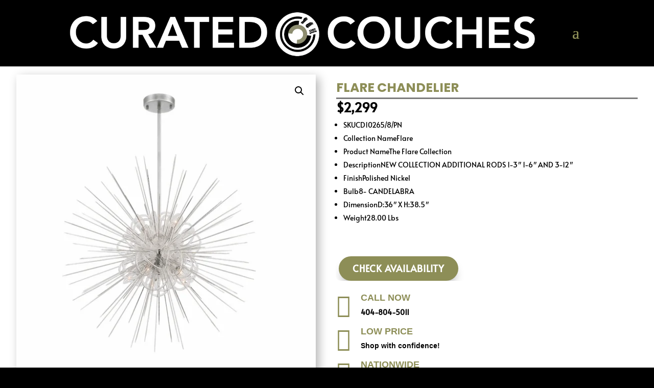

--- FILE ---
content_type: text/css
request_url: https://curatedcouches.com/wp-content/et-cache/49370/et-divi-dynamic-tb-39089-49370-ds.css?ver=1768799088
body_size: -46
content:
/*! The following theme stylesheet was modified by the Divi Switch plugin by WP Zone to implement user customization(s) - Sun, 18 Jan 2026 15:13:18 +0000 */


--- FILE ---
content_type: text/css
request_url: https://curatedcouches.com/wp-content/et-cache/49370/et-divi-dynamic-tb-39089-49370-late-ds.css?ver=1768799088
body_size: -46
content:
/*! The following theme stylesheet was modified by the Divi Switch plugin by WP Zone to implement user customization(s) - Mon, 19 Jan 2026 05:04:48 +0000 */


--- FILE ---
content_type: application/x-javascript
request_url: https://curatedcouches.com/wp-content/plugins/wc-builder-divi-premium/includes/assets/frontend/main.js?ver=6.9
body_size: 1197
content:
jQuery(document).ready(function($){

	/* Change price range to selected variation price */
	if( $('.et_pb_woopro_price.change_to_variation_price').length > 0 ){
		var variations_price_range		= $('.et_pb_woopro_price.change_to_variation_price .price'),
			selected_variation_price 	= $('.et_pb_woopro_price.change_to_variation_price .wcbd_selected_variation_price'),
			variations_form				= $('.woo_product_divi_layout .variations_form');


	    variations_form.on( 'show_variation', function( event, variation ) {
			if( typeof variation !== 'undefined' && variation.is_purchasable === true && variation.price_html !== "" ){
	    		variations_price_range.hide();
	    		selected_variation_price.html( variation.price_html );
				selected_variation_price.show();
			}else{
				variations_price_range.show();
				selected_variation_price.hide();
			}

	    }); 

	    variations_form.on( 'reset_data', function(){
			variations_price_range.show();
			selected_variation_price.hide();    	
	    } );		
	}


    // gallery shortcode lightbox
    $('.wcbd_gallery_shortcode.lightbox .gallery-icon').addClass( 'et_pb_gallery_image' );

    // fix reviews rating issue if the module used twice or more
    if( $('.woo_product_divi_layout select[id="rating"]').length > 1 ){
		// Star ratings for comments
		$( 'select[name="rating"]' ).each(function(index){

			// to fix the repeated stars p for the first module
			if(index==0){
				var starsP = $(this).siblings('p.stars');
				if(starsP.length > 1){
					starsP.not(starsP[0]).remove();
				};
			}
			if(index > 0){
				$(this).hide().before( '<p class="stars"><span><a class="star-1" href="#">1</a><a class="star-2" href="#">2</a><a class="star-3" href="#">3</a><a class="star-4" href="#">4</a><a class="star-5" href="#">5</a></span></p>' );
			}
		});
		}

		/**
		 * Fix: If the contact module is used on archive layouts, it will have the wrong action attribute
		 * Removing the action will make the form use the current page url
		 * @since 2.1.8
		 */
		if($('body.wcbd_archive_layout form.et_pb_contact_form').length){
			let currentURL = window.location.href;
			let formAction = $('body.wcbd_archive_layout form.et_pb_contact_form').attr('action');

			if(currentURL !== formAction){
				$('body.wcbd_archive_layout form.et_pb_contact_form').attr('action', '');
			}
		}

		/**
		 * Fix: if the tabs module used twice, the first description tab will be closed
		 */
		let desc_tab = $('body.woo_product_divi_layout .et_pb_woopro_tabs .description_tab a');
		if(desc_tab.length > 1){
			desc_tab.trigger('click');
		}

		/**
		 * Fix: a conflict with Yith Zoom
		 */
		$(document).one('yith_magnifier_after_init_zoom', function(){
			let yith_zoom = $('.et_pb_woopro_images_slider');
			if(yith_zoom.length){
				yith_zoom.parent('.et_pb_column').addClass('wcbd_yith_magnifier_zoom');
			}
		});

		/**
		 * Add +/- to the quantity input
		 */
		$('<div class="quantity-nav"><div class="quantity-button quantity-up">+</div><div class="quantity-button quantity-down">-</div></div>').insertAfter('.qty-pm.style_1 input.qty');

		$('<div class="quantity-nav"><div class="quantity-button quantity-up">+</div></div>').insertAfter('.qty-pm.style_2 input.qty');

		$('<div class="quantity-nav"><div class="quantity-button quantity-down">-</div></div>').insertBefore('.qty-pm.style_2 input.qty');

    $('.qty-pm').each(function() {
      var spinner = $(this),
				input = spinner.find('input.qty');
			
			// change the input type to text to remove the default controllers
			//input.attr('type', 'text');

			input.each(function(){
				var input = $(this),
					nav = input.siblings('.quantity-nav'),
					btnUp = nav.find('.quantity-up'),
					btnDown = nav.find('.quantity-down'),
					min = input.attr('min'),
					max = input.attr('max'),
					step = input.attr('step') ? parseFloat(input.attr('step')) : 1;

					btnUp.click(function() {

						var oldValue = parseFloat(input.val());
		
						if (max && oldValue >= max) {
							newVal = oldValue;
						} else {
							newVal = oldValue + step;
						}
		
						$(this).parent().siblings("input.qty").val(newVal);
						$(this).parent().siblings("input.qty").trigger("change");
					});
		
					btnDown.click(function() {
						oldValue = parseFloat(input.val());
						if (oldValue <= min) {
							newVal = oldValue;
						} else {
							newVal = oldValue - step;
						}
						$(this).parent().siblings("input.qty").val(newVal);
						$(this).parent().siblings("input.qty").trigger("change");
					});
			});

		});
});